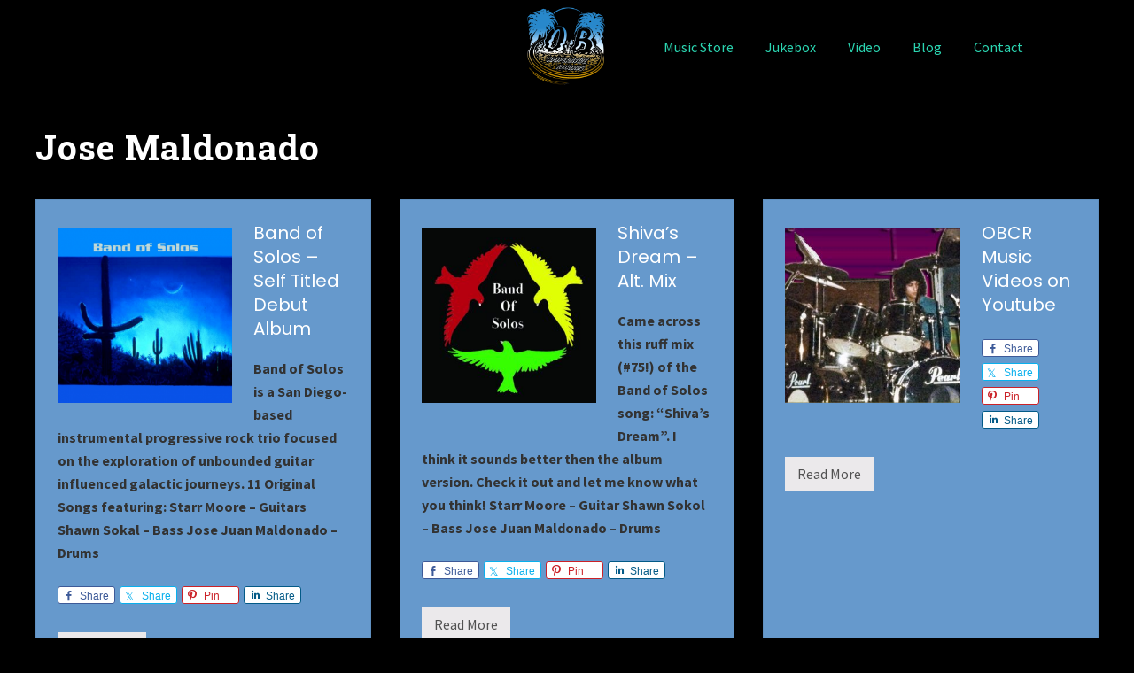

--- FILE ---
content_type: text/html; charset=UTF-8
request_url: https://obcooperativerecords.com/author/fundrums/
body_size: 15178
content:
<!DOCTYPE html>
<html lang="en-US">
<head ><style>img.lazy{min-height:1px}</style><link href="https://obcooperativerecords.com/wp-content/plugins/w3-total-cache/pub/js/lazyload.min.js" as="script">
<meta charset="UTF-8" />
<meta name="viewport" content="width=device-width, initial-scale=1" />
<meta name='robots' content='index, follow, max-image-preview:large, max-snippet:-1, max-video-preview:-1' />

	<!-- This site is optimized with the Yoast SEO plugin v26.8 - https://yoast.com/product/yoast-seo-wordpress/ -->
	<title>Jose Maldonado, Author at OB Cooperative Records</title>
	<link rel="canonical" href="https://obcooperativerecords.com/author/fundrums/" />
	<meta name="twitter:card" content="summary_large_image" />
	<meta name="twitter:title" content="Jose Maldonado, Author at OB Cooperative Records" />
	<meta name="twitter:image" content="https://secure.gravatar.com/avatar/484f3beb1a5c44583bc8ebdd1af94f5b?s=500&d=mm&r=g" />
	<meta name="twitter:site" content="@obcooperative" />
	<script type="application/ld+json" class="yoast-schema-graph">{"@context":"https://schema.org","@graph":[{"@type":"ProfilePage","@id":"https://obcooperativerecords.com/author/fundrums/","url":"https://obcooperativerecords.com/author/fundrums/","name":"Jose Maldonado, Author at OB Cooperative Records","isPartOf":{"@id":"https://obcooperativerecords.com/#website"},"primaryImageOfPage":{"@id":"https://obcooperativerecords.com/author/fundrums/#primaryimage"},"image":{"@id":"https://obcooperativerecords.com/author/fundrums/#primaryimage"},"thumbnailUrl":"https://obcooperativerecords.com/wp-content/uploads/2019/05/bandofsolos_cd.png","breadcrumb":{"@id":"https://obcooperativerecords.com/author/fundrums/#breadcrumb"},"inLanguage":"en-US","potentialAction":[{"@type":"ReadAction","target":["https://obcooperativerecords.com/author/fundrums/"]}]},{"@type":"ImageObject","inLanguage":"en-US","@id":"https://obcooperativerecords.com/author/fundrums/#primaryimage","url":"https://obcooperativerecords.com/wp-content/uploads/2019/05/bandofsolos_cd.png","contentUrl":"https://obcooperativerecords.com/wp-content/uploads/2019/05/bandofsolos_cd.png","width":640,"height":640,"caption":"Self Titled Debut Album"},{"@type":"BreadcrumbList","@id":"https://obcooperativerecords.com/author/fundrums/#breadcrumb","itemListElement":[{"@type":"ListItem","position":1,"name":"Home","item":"https://obcooperativerecords.com/"},{"@type":"ListItem","position":2,"name":"Archives for Jose Maldonado"}]},{"@type":"WebSite","@id":"https://obcooperativerecords.com/#website","url":"https://obcooperativerecords.com/","name":"OB Cooperative Records","description":"Original Music from Ocean Beach, San Diego California 92107","publisher":{"@id":"https://obcooperativerecords.com/#organization"},"potentialAction":[{"@type":"SearchAction","target":{"@type":"EntryPoint","urlTemplate":"https://obcooperativerecords.com/?s={search_term_string}"},"query-input":{"@type":"PropertyValueSpecification","valueRequired":true,"valueName":"search_term_string"}}],"inLanguage":"en-US"},{"@type":"Organization","@id":"https://obcooperativerecords.com/#organization","name":"OB Cooperative Records","url":"https://obcooperativerecords.com/","logo":{"@type":"ImageObject","inLanguage":"en-US","@id":"https://obcooperativerecords.com/#/schema/logo/image/","url":"https://obcooperativerecords.com/wp-content/uploads/2019/05/OBCooperativeRecords.jpg","contentUrl":"https://obcooperativerecords.com/wp-content/uploads/2019/05/OBCooperativeRecords.jpg","width":125,"height":125,"caption":"OB Cooperative Records"},"image":{"@id":"https://obcooperativerecords.com/#/schema/logo/image/"},"sameAs":["https://www.facebook.com/OB-Cooperative-Records-845409835836703/","https://x.com/obcooperative","https://www.instagram.com/obcooperativerecords/","https://youtube.com/playlist?list=PL38CC01E17E0E5B23"]},{"@type":"Person","@id":"https://obcooperativerecords.com/#/schema/person/114d38cd450d4844b813737fa34ffbd3","name":"Jose Maldonado","image":{"@type":"ImageObject","inLanguage":"en-US","@id":"https://obcooperativerecords.com/#/schema/person/image/","url":"https://secure.gravatar.com/avatar/df84a8c962039141cfe96256b45a202105477a92bc03d764545b5962c3cf8a06?s=96&r=g","contentUrl":"https://secure.gravatar.com/avatar/df84a8c962039141cfe96256b45a202105477a92bc03d764545b5962c3cf8a06?s=96&r=g","caption":"Jose Maldonado"},"sameAs":["https://zenwebmedia.com"],"mainEntityOfPage":{"@id":"https://obcooperativerecords.com/author/fundrums/"}}]}</script>
	<!-- / Yoast SEO plugin. -->


<link rel='dns-prefetch' href='//fonts.googleapis.com' />
<link rel="alternate" type="application/rss+xml" title="OB Cooperative Records &raquo; Feed" href="https://obcooperativerecords.com/feed/" />
<link rel="alternate" type="application/rss+xml" title="OB Cooperative Records &raquo; Comments Feed" href="https://obcooperativerecords.com/comments/feed/" />
<link rel="alternate" type="application/rss+xml" title="OB Cooperative Records &raquo; Posts by Jose Maldonado Feed" href="https://obcooperativerecords.com/author/fundrums/feed/" />
<style id='wp-img-auto-sizes-contain-inline-css' type='text/css'>
img:is([sizes=auto i],[sizes^="auto," i]){contain-intrinsic-size:3000px 1500px}
/*# sourceURL=wp-img-auto-sizes-contain-inline-css */
</style>
<link rel='stylesheet' id='genesis-simple-share-plugin-css-css' href='https://obcooperativerecords.com/wp-content/plugins/genesis-simple-share/assets/css/share.min.css?ver=0.1.0' type='text/css' media='all' />
<link rel='stylesheet' id='genesis-simple-share-genericons-css-css' href='https://obcooperativerecords.com/wp-content/plugins/genesis-simple-share/assets/css/genericons.min.css?ver=0.1.0' type='text/css' media='all' />
<style id='wp-emoji-styles-inline-css' type='text/css'>

	img.wp-smiley, img.emoji {
		display: inline !important;
		border: none !important;
		box-shadow: none !important;
		height: 1em !important;
		width: 1em !important;
		margin: 0 0.07em !important;
		vertical-align: -0.1em !important;
		background: none !important;
		padding: 0 !important;
	}
/*# sourceURL=wp-emoji-styles-inline-css */
</style>
<style id='wp-block-library-inline-css' type='text/css'>
:root{--wp-block-synced-color:#7a00df;--wp-block-synced-color--rgb:122,0,223;--wp-bound-block-color:var(--wp-block-synced-color);--wp-editor-canvas-background:#ddd;--wp-admin-theme-color:#007cba;--wp-admin-theme-color--rgb:0,124,186;--wp-admin-theme-color-darker-10:#006ba1;--wp-admin-theme-color-darker-10--rgb:0,107,160.5;--wp-admin-theme-color-darker-20:#005a87;--wp-admin-theme-color-darker-20--rgb:0,90,135;--wp-admin-border-width-focus:2px}@media (min-resolution:192dpi){:root{--wp-admin-border-width-focus:1.5px}}.wp-element-button{cursor:pointer}:root .has-very-light-gray-background-color{background-color:#eee}:root .has-very-dark-gray-background-color{background-color:#313131}:root .has-very-light-gray-color{color:#eee}:root .has-very-dark-gray-color{color:#313131}:root .has-vivid-green-cyan-to-vivid-cyan-blue-gradient-background{background:linear-gradient(135deg,#00d084,#0693e3)}:root .has-purple-crush-gradient-background{background:linear-gradient(135deg,#34e2e4,#4721fb 50%,#ab1dfe)}:root .has-hazy-dawn-gradient-background{background:linear-gradient(135deg,#faaca8,#dad0ec)}:root .has-subdued-olive-gradient-background{background:linear-gradient(135deg,#fafae1,#67a671)}:root .has-atomic-cream-gradient-background{background:linear-gradient(135deg,#fdd79a,#004a59)}:root .has-nightshade-gradient-background{background:linear-gradient(135deg,#330968,#31cdcf)}:root .has-midnight-gradient-background{background:linear-gradient(135deg,#020381,#2874fc)}:root{--wp--preset--font-size--normal:16px;--wp--preset--font-size--huge:42px}.has-regular-font-size{font-size:1em}.has-larger-font-size{font-size:2.625em}.has-normal-font-size{font-size:var(--wp--preset--font-size--normal)}.has-huge-font-size{font-size:var(--wp--preset--font-size--huge)}.has-text-align-center{text-align:center}.has-text-align-left{text-align:left}.has-text-align-right{text-align:right}.has-fit-text{white-space:nowrap!important}#end-resizable-editor-section{display:none}.aligncenter{clear:both}.items-justified-left{justify-content:flex-start}.items-justified-center{justify-content:center}.items-justified-right{justify-content:flex-end}.items-justified-space-between{justify-content:space-between}.screen-reader-text{border:0;clip-path:inset(50%);height:1px;margin:-1px;overflow:hidden;padding:0;position:absolute;width:1px;word-wrap:normal!important}.screen-reader-text:focus{background-color:#ddd;clip-path:none;color:#444;display:block;font-size:1em;height:auto;left:5px;line-height:normal;padding:15px 23px 14px;text-decoration:none;top:5px;width:auto;z-index:100000}html :where(.has-border-color){border-style:solid}html :where([style*=border-top-color]){border-top-style:solid}html :where([style*=border-right-color]){border-right-style:solid}html :where([style*=border-bottom-color]){border-bottom-style:solid}html :where([style*=border-left-color]){border-left-style:solid}html :where([style*=border-width]){border-style:solid}html :where([style*=border-top-width]){border-top-style:solid}html :where([style*=border-right-width]){border-right-style:solid}html :where([style*=border-bottom-width]){border-bottom-style:solid}html :where([style*=border-left-width]){border-left-style:solid}html :where(img[class*=wp-image-]){height:auto;max-width:100%}:where(figure){margin:0 0 1em}html :where(.is-position-sticky){--wp-admin--admin-bar--position-offset:var(--wp-admin--admin-bar--height,0px)}@media screen and (max-width:600px){html :where(.is-position-sticky){--wp-admin--admin-bar--position-offset:0px}}

/*# sourceURL=wp-block-library-inline-css */
</style><style id='wp-block-paragraph-inline-css' type='text/css'>
.is-small-text{font-size:.875em}.is-regular-text{font-size:1em}.is-large-text{font-size:2.25em}.is-larger-text{font-size:3em}.has-drop-cap:not(:focus):first-letter{float:left;font-size:8.4em;font-style:normal;font-weight:100;line-height:.68;margin:.05em .1em 0 0;text-transform:uppercase}body.rtl .has-drop-cap:not(:focus):first-letter{float:none;margin-left:.1em}p.has-drop-cap.has-background{overflow:hidden}:root :where(p.has-background){padding:1.25em 2.375em}:where(p.has-text-color:not(.has-link-color)) a{color:inherit}p.has-text-align-left[style*="writing-mode:vertical-lr"],p.has-text-align-right[style*="writing-mode:vertical-rl"]{rotate:180deg}
/*# sourceURL=https://obcooperativerecords.com/wp-includes/blocks/paragraph/style.min.css */
</style>
<link rel='stylesheet' id='wc-blocks-style-css' href='https://obcooperativerecords.com/wp-content/plugins/woocommerce/assets/client/blocks/wc-blocks.css?ver=wc-10.4.3' type='text/css' media='all' />
<style id='global-styles-inline-css' type='text/css'>
:root{--wp--preset--aspect-ratio--square: 1;--wp--preset--aspect-ratio--4-3: 4/3;--wp--preset--aspect-ratio--3-4: 3/4;--wp--preset--aspect-ratio--3-2: 3/2;--wp--preset--aspect-ratio--2-3: 2/3;--wp--preset--aspect-ratio--16-9: 16/9;--wp--preset--aspect-ratio--9-16: 9/16;--wp--preset--color--black: #000000;--wp--preset--color--cyan-bluish-gray: #abb8c3;--wp--preset--color--white: #ffffff;--wp--preset--color--pale-pink: #f78da7;--wp--preset--color--vivid-red: #cf2e2e;--wp--preset--color--luminous-vivid-orange: #ff6900;--wp--preset--color--luminous-vivid-amber: #fcb900;--wp--preset--color--light-green-cyan: #7bdcb5;--wp--preset--color--vivid-green-cyan: #00d084;--wp--preset--color--pale-cyan-blue: #8ed1fc;--wp--preset--color--vivid-cyan-blue: #0693e3;--wp--preset--color--vivid-purple: #9b51e0;--wp--preset--gradient--vivid-cyan-blue-to-vivid-purple: linear-gradient(135deg,rgb(6,147,227) 0%,rgb(155,81,224) 100%);--wp--preset--gradient--light-green-cyan-to-vivid-green-cyan: linear-gradient(135deg,rgb(122,220,180) 0%,rgb(0,208,130) 100%);--wp--preset--gradient--luminous-vivid-amber-to-luminous-vivid-orange: linear-gradient(135deg,rgb(252,185,0) 0%,rgb(255,105,0) 100%);--wp--preset--gradient--luminous-vivid-orange-to-vivid-red: linear-gradient(135deg,rgb(255,105,0) 0%,rgb(207,46,46) 100%);--wp--preset--gradient--very-light-gray-to-cyan-bluish-gray: linear-gradient(135deg,rgb(238,238,238) 0%,rgb(169,184,195) 100%);--wp--preset--gradient--cool-to-warm-spectrum: linear-gradient(135deg,rgb(74,234,220) 0%,rgb(151,120,209) 20%,rgb(207,42,186) 40%,rgb(238,44,130) 60%,rgb(251,105,98) 80%,rgb(254,248,76) 100%);--wp--preset--gradient--blush-light-purple: linear-gradient(135deg,rgb(255,206,236) 0%,rgb(152,150,240) 100%);--wp--preset--gradient--blush-bordeaux: linear-gradient(135deg,rgb(254,205,165) 0%,rgb(254,45,45) 50%,rgb(107,0,62) 100%);--wp--preset--gradient--luminous-dusk: linear-gradient(135deg,rgb(255,203,112) 0%,rgb(199,81,192) 50%,rgb(65,88,208) 100%);--wp--preset--gradient--pale-ocean: linear-gradient(135deg,rgb(255,245,203) 0%,rgb(182,227,212) 50%,rgb(51,167,181) 100%);--wp--preset--gradient--electric-grass: linear-gradient(135deg,rgb(202,248,128) 0%,rgb(113,206,126) 100%);--wp--preset--gradient--midnight: linear-gradient(135deg,rgb(2,3,129) 0%,rgb(40,116,252) 100%);--wp--preset--font-size--small: 13px;--wp--preset--font-size--medium: 20px;--wp--preset--font-size--large: 36px;--wp--preset--font-size--x-large: 42px;--wp--preset--spacing--20: 0.44rem;--wp--preset--spacing--30: 0.67rem;--wp--preset--spacing--40: 1rem;--wp--preset--spacing--50: 1.5rem;--wp--preset--spacing--60: 2.25rem;--wp--preset--spacing--70: 3.38rem;--wp--preset--spacing--80: 5.06rem;--wp--preset--shadow--natural: 6px 6px 9px rgba(0, 0, 0, 0.2);--wp--preset--shadow--deep: 12px 12px 50px rgba(0, 0, 0, 0.4);--wp--preset--shadow--sharp: 6px 6px 0px rgba(0, 0, 0, 0.2);--wp--preset--shadow--outlined: 6px 6px 0px -3px rgb(255, 255, 255), 6px 6px rgb(0, 0, 0);--wp--preset--shadow--crisp: 6px 6px 0px rgb(0, 0, 0);}:where(.is-layout-flex){gap: 0.5em;}:where(.is-layout-grid){gap: 0.5em;}body .is-layout-flex{display: flex;}.is-layout-flex{flex-wrap: wrap;align-items: center;}.is-layout-flex > :is(*, div){margin: 0;}body .is-layout-grid{display: grid;}.is-layout-grid > :is(*, div){margin: 0;}:where(.wp-block-columns.is-layout-flex){gap: 2em;}:where(.wp-block-columns.is-layout-grid){gap: 2em;}:where(.wp-block-post-template.is-layout-flex){gap: 1.25em;}:where(.wp-block-post-template.is-layout-grid){gap: 1.25em;}.has-black-color{color: var(--wp--preset--color--black) !important;}.has-cyan-bluish-gray-color{color: var(--wp--preset--color--cyan-bluish-gray) !important;}.has-white-color{color: var(--wp--preset--color--white) !important;}.has-pale-pink-color{color: var(--wp--preset--color--pale-pink) !important;}.has-vivid-red-color{color: var(--wp--preset--color--vivid-red) !important;}.has-luminous-vivid-orange-color{color: var(--wp--preset--color--luminous-vivid-orange) !important;}.has-luminous-vivid-amber-color{color: var(--wp--preset--color--luminous-vivid-amber) !important;}.has-light-green-cyan-color{color: var(--wp--preset--color--light-green-cyan) !important;}.has-vivid-green-cyan-color{color: var(--wp--preset--color--vivid-green-cyan) !important;}.has-pale-cyan-blue-color{color: var(--wp--preset--color--pale-cyan-blue) !important;}.has-vivid-cyan-blue-color{color: var(--wp--preset--color--vivid-cyan-blue) !important;}.has-vivid-purple-color{color: var(--wp--preset--color--vivid-purple) !important;}.has-black-background-color{background-color: var(--wp--preset--color--black) !important;}.has-cyan-bluish-gray-background-color{background-color: var(--wp--preset--color--cyan-bluish-gray) !important;}.has-white-background-color{background-color: var(--wp--preset--color--white) !important;}.has-pale-pink-background-color{background-color: var(--wp--preset--color--pale-pink) !important;}.has-vivid-red-background-color{background-color: var(--wp--preset--color--vivid-red) !important;}.has-luminous-vivid-orange-background-color{background-color: var(--wp--preset--color--luminous-vivid-orange) !important;}.has-luminous-vivid-amber-background-color{background-color: var(--wp--preset--color--luminous-vivid-amber) !important;}.has-light-green-cyan-background-color{background-color: var(--wp--preset--color--light-green-cyan) !important;}.has-vivid-green-cyan-background-color{background-color: var(--wp--preset--color--vivid-green-cyan) !important;}.has-pale-cyan-blue-background-color{background-color: var(--wp--preset--color--pale-cyan-blue) !important;}.has-vivid-cyan-blue-background-color{background-color: var(--wp--preset--color--vivid-cyan-blue) !important;}.has-vivid-purple-background-color{background-color: var(--wp--preset--color--vivid-purple) !important;}.has-black-border-color{border-color: var(--wp--preset--color--black) !important;}.has-cyan-bluish-gray-border-color{border-color: var(--wp--preset--color--cyan-bluish-gray) !important;}.has-white-border-color{border-color: var(--wp--preset--color--white) !important;}.has-pale-pink-border-color{border-color: var(--wp--preset--color--pale-pink) !important;}.has-vivid-red-border-color{border-color: var(--wp--preset--color--vivid-red) !important;}.has-luminous-vivid-orange-border-color{border-color: var(--wp--preset--color--luminous-vivid-orange) !important;}.has-luminous-vivid-amber-border-color{border-color: var(--wp--preset--color--luminous-vivid-amber) !important;}.has-light-green-cyan-border-color{border-color: var(--wp--preset--color--light-green-cyan) !important;}.has-vivid-green-cyan-border-color{border-color: var(--wp--preset--color--vivid-green-cyan) !important;}.has-pale-cyan-blue-border-color{border-color: var(--wp--preset--color--pale-cyan-blue) !important;}.has-vivid-cyan-blue-border-color{border-color: var(--wp--preset--color--vivid-cyan-blue) !important;}.has-vivid-purple-border-color{border-color: var(--wp--preset--color--vivid-purple) !important;}.has-vivid-cyan-blue-to-vivid-purple-gradient-background{background: var(--wp--preset--gradient--vivid-cyan-blue-to-vivid-purple) !important;}.has-light-green-cyan-to-vivid-green-cyan-gradient-background{background: var(--wp--preset--gradient--light-green-cyan-to-vivid-green-cyan) !important;}.has-luminous-vivid-amber-to-luminous-vivid-orange-gradient-background{background: var(--wp--preset--gradient--luminous-vivid-amber-to-luminous-vivid-orange) !important;}.has-luminous-vivid-orange-to-vivid-red-gradient-background{background: var(--wp--preset--gradient--luminous-vivid-orange-to-vivid-red) !important;}.has-very-light-gray-to-cyan-bluish-gray-gradient-background{background: var(--wp--preset--gradient--very-light-gray-to-cyan-bluish-gray) !important;}.has-cool-to-warm-spectrum-gradient-background{background: var(--wp--preset--gradient--cool-to-warm-spectrum) !important;}.has-blush-light-purple-gradient-background{background: var(--wp--preset--gradient--blush-light-purple) !important;}.has-blush-bordeaux-gradient-background{background: var(--wp--preset--gradient--blush-bordeaux) !important;}.has-luminous-dusk-gradient-background{background: var(--wp--preset--gradient--luminous-dusk) !important;}.has-pale-ocean-gradient-background{background: var(--wp--preset--gradient--pale-ocean) !important;}.has-electric-grass-gradient-background{background: var(--wp--preset--gradient--electric-grass) !important;}.has-midnight-gradient-background{background: var(--wp--preset--gradient--midnight) !important;}.has-small-font-size{font-size: var(--wp--preset--font-size--small) !important;}.has-medium-font-size{font-size: var(--wp--preset--font-size--medium) !important;}.has-large-font-size{font-size: var(--wp--preset--font-size--large) !important;}.has-x-large-font-size{font-size: var(--wp--preset--font-size--x-large) !important;}
/*# sourceURL=global-styles-inline-css */
</style>

<style id='classic-theme-styles-inline-css' type='text/css'>
/*! This file is auto-generated */
.wp-block-button__link{color:#fff;background-color:#32373c;border-radius:9999px;box-shadow:none;text-decoration:none;padding:calc(.667em + 2px) calc(1.333em + 2px);font-size:1.125em}.wp-block-file__button{background:#32373c;color:#fff;text-decoration:none}
/*# sourceURL=/wp-includes/css/classic-themes.min.css */
</style>
<link rel='stylesheet' id='woocommerce-smallscreen-css' href='https://obcooperativerecords.com/wp-content/plugins/woocommerce/assets/css/woocommerce-smallscreen.css?ver=10.4.3' type='text/css' media='only screen and (max-width: 768px)' />
<link rel='stylesheet' id='woocommerce-general-css' href='https://obcooperativerecords.com/wp-content/plugins/woocommerce/assets/css/woocommerce.css?ver=10.4.3' type='text/css' media='all' />
<link rel='stylesheet' id='mai-woocommerce-css' href='https://obcooperativerecords.com/wp-content/plugins/mai-theme-engine/assets/css/mai-woocommerce.min.css?ver=1.13.1' type='text/css' media='all' />
<style id='woocommerce-inline-inline-css' type='text/css'>
.woocommerce form .form-row .required { visibility: visible; }
/*# sourceURL=woocommerce-inline-inline-css */
</style>
<link rel='stylesheet' id='audioigniter-css' href='https://obcooperativerecords.com/wp-content/plugins/audioigniter/player/build/style.css?ver=2.0.2' type='text/css' media='all' />
<link rel='stylesheet' id='maitheme-google-fonts-css' href='//fonts.googleapis.com/css?family=Roboto+Slab%3A700%7CPoppins%3A400%2C600%2C700%7CSource+Sans+Pro%3A300%2C300i%2C400%2C700&#038;ver=1.0.0' type='text/css' media='all' />
<link rel='stylesheet' id='mai-theme-engine-css' href='https://obcooperativerecords.com/wp-content/plugins/mai-theme-engine/assets/css/mai-theme.min.css?ver=1.13.1' type='text/css' media='all' />
<link rel='stylesheet' id='flexington-css' href='https://obcooperativerecords.com/wp-content/plugins/mai-theme-engine/assets/css/flexington.min.css?ver=2.5.0' type='text/css' media='all' />
<link rel='stylesheet' id='jquery-ui-style-css' href='https://obcooperativerecords.com/wp-content/plugins/woocommerce/assets/css/jquery-ui/jquery-ui.min.css?ver=10.4.3' type='text/css' media='all' />
<link rel='stylesheet' id='wcfm_fa_icon_css-css' href='https://obcooperativerecords.com/wp-content/plugins/wc-frontend-manager/assets/fonts/font-awesome/css/wcfmicon.min.css?ver=6.7.24' type='text/css' media='all' />
<link rel='stylesheet' id='wcfm_core_css-css' href='https://obcooperativerecords.com/wp-content/plugins/wc-frontend-manager/assets/css/min/wcfm-style-core.css?ver=6.7.24' type='text/css' media='all' />
<link rel='stylesheet' id='mai-law-pro-css' href='https://obcooperativerecords.com/wp-content/themes/mai-law-pro/style.css?ver=1.0.0.5220190143' type='text/css' media='all' />
<script type="text/javascript" src="https://obcooperativerecords.com/wp-includes/js/jquery/jquery.min.js?ver=3.7.1" id="jquery-core-js"></script>
<script type="text/javascript" src="https://obcooperativerecords.com/wp-includes/js/jquery/jquery-migrate.min.js?ver=3.4.1" id="jquery-migrate-js"></script>
<script type="text/javascript" src="https://obcooperativerecords.com/wp-content/plugins/genesis-simple-share/assets/js/sharrre/jquery.sharrre.min.js?ver=0.1.0" id="genesis-simple-share-plugin-js-js"></script>
<script type="text/javascript" src="https://obcooperativerecords.com/wp-content/plugins/genesis-simple-share/assets/js/waypoints.min.js?ver=0.1.0" id="genesis-simple-share-waypoint-js-js"></script>
<script type="text/javascript" src="https://obcooperativerecords.com/wp-content/plugins/woocommerce/assets/js/jquery-blockui/jquery.blockUI.min.js?ver=2.7.0-wc.10.4.3" id="wc-jquery-blockui-js" defer="defer" data-wp-strategy="defer"></script>
<script type="text/javascript" id="wc-add-to-cart-js-extra">
/* <![CDATA[ */
var wc_add_to_cart_params = {"ajax_url":"/wp-admin/admin-ajax.php","wc_ajax_url":"/?wc-ajax=%%endpoint%%","i18n_view_cart":"View cart","cart_url":"https://obcooperativerecords.com/cart/","is_cart":"","cart_redirect_after_add":"no"};
//# sourceURL=wc-add-to-cart-js-extra
/* ]]> */
</script>
<script type="text/javascript" src="https://obcooperativerecords.com/wp-content/plugins/woocommerce/assets/js/frontend/add-to-cart.min.js?ver=10.4.3" id="wc-add-to-cart-js" defer="defer" data-wp-strategy="defer"></script>
<script type="text/javascript" src="https://obcooperativerecords.com/wp-content/plugins/woocommerce/assets/js/js-cookie/js.cookie.min.js?ver=2.1.4-wc.10.4.3" id="wc-js-cookie-js" defer="defer" data-wp-strategy="defer"></script>
<script type="text/javascript" id="woocommerce-js-extra">
/* <![CDATA[ */
var woocommerce_params = {"ajax_url":"/wp-admin/admin-ajax.php","wc_ajax_url":"/?wc-ajax=%%endpoint%%","i18n_password_show":"Show password","i18n_password_hide":"Hide password"};
//# sourceURL=woocommerce-js-extra
/* ]]> */
</script>
<script type="text/javascript" src="https://obcooperativerecords.com/wp-content/plugins/woocommerce/assets/js/frontend/woocommerce.min.js?ver=10.4.3" id="woocommerce-js" defer="defer" data-wp-strategy="defer"></script>
<link rel="https://api.w.org/" href="https://obcooperativerecords.com/wp-json/" /><link rel="alternate" title="JSON" type="application/json" href="https://obcooperativerecords.com/wp-json/wp/v2/users/2" /><link rel="EditURI" type="application/rsd+xml" title="RSD" href="https://obcooperativerecords.com/xmlrpc.php?rsd" />
<meta name="generator" content="WordPress 6.9" />
<meta name="generator" content="WooCommerce 10.4.3" />
<meta name='impact-site-verification' value='cf3f3deb-27d3-4867-8af6-d373cd918ab9' /><style>
	:root {
		--header-spacer: 0;
		--text-title: 100%;
		--logo-width: 150px;
		--logo-shrink-width: 100px;
		--logo-margin-top: 4px;
		--logo-margin-bottom: 4px;
	}
	.site-title.has-text-title a {
		font-size: var(--text-title);
	}
	@media only screen and (min-width: 769px) {
		.site-title a {
			margin-top: var(--logo-margin-top);
			margin-bottom: var(--logo-margin-bottom);
		}
		.custom-logo-link {
			max-width: var(--logo-width);
		}
	}
	@media only screen and (max-width: 768px) {
		.site-title a {
			margin-top: 4px;
			margin-bottom: 4px;
		}
		.custom-logo-link {
			max-width: var(--logo-shrink-width);
		}
	}
	</style><style>
	@media only screen and (max-width: 768px) {
		.header-before,
		.header-left,
		.header-right,
		.nav-primary,
		.nav-secondary {
			display: none;
		}
		.mai-toggle {
			display: block;
		}
	}
	</style>	<noscript><style>.woocommerce-product-gallery{ opacity: 1 !important; }</style></noscript>
	<link rel="icon" href="https://obcooperativerecords.com/wp-content/uploads/2019/05/OBCooperativeRecords-80x80.jpg" sizes="32x32" />
<link rel="icon" href="https://obcooperativerecords.com/wp-content/uploads/2019/05/OBCooperativeRecords.jpg" sizes="192x192" />
<link rel="apple-touch-icon" href="https://obcooperativerecords.com/wp-content/uploads/2019/05/OBCooperativeRecords.jpg" />
<meta name="msapplication-TileImage" content="https://obcooperativerecords.com/wp-content/uploads/2019/05/OBCooperativeRecords.jpg" />
		<style type="text/css" id="wp-custom-css">
			/* Blog Featured Image Width was 100% */
.wp-caption,
embed,
iframe,
img,
object,
video {
  max-width:60%;
}



.apwp-jplayer-design-overide  .jp-jplayer {
  height: 0px !important;
  position: relative;
  padding-top: 50%;
  overflow: hidden;
}

/* Cue Music Player */
.apwp-jplayer-design-overide .jp-jplayer, .apwp-jplayer-design-overide .jp-video, .apwp-jplayer-design-overide .jp-video > div {
height: 100%;
}

.site-header, .row, .middle-xs, .between-xs, around-md, .header, body {
 	background-color:black;
	font-family: 'Source Sans Pro', sans-serif;
	font-weight: 600;
}

.entry-title a,
.sidebar .widget-title a,
.sidebar .widgettitle a,
.site-title a,
body,
h1,
h2,
h3,
h4,
h5,
h6 {
 color:#fff;
}

nav-secondary > wrap, .section > .wrap, .site-footer, banner, section banner-area width-full, element, selection {    background-color: #6699cc; 
	max-width: 100%;
}

.height-md {
 padding-top:calc(1rem + 1.815vw);
 padding-bottom:calc(1rem + 0.815vw);
}


/* mai-theme.min.css | https://obcr.zenwebmedia.com/wp-content/plugins/mai-theme-engine/assets/css/mai-theme.min.css?ver=1.10.4 */

.home .nav-header .current-menu-item > a, .nav-header .nav-search, .nav-header a {
  /* color: #323232; */
  color: #2bd5b1;
}

/* Body Content */
.adjacent-entry-pagination a.boxed,
.after-entry .widget.boxed,
.author-box.boxed,
.comment-respond-wrap.boxed,
.comment-respond.boxed,
.content-sidebar-wrap.boxed,
.content.boxed,
.entry-comments.boxed,
.entry-pings.boxed,
.entry.boxed,
.sidebar .widget.boxed,
.sidebar.boxed {
 background-color:#6699cc;
 padding:24px;
 border:1px solid rgba(0,0,0,.06)
}


		</style>
		</head>
<body class="archive author author-fundrums author-2 wp-custom-logo wp-theme-genesis wp-child-theme-mai-law-pro theme-genesis woocommerce-no-js header-full-width full-width-content genesis-breadcrumbs-hidden genesis-footer-widgets-hidden has-standard-menu no-js text-md no-sidebars wcfm-theme-mai-law-pro">	<script>
		//<![CDATA[
		( function() {
			var c = document.body.classList;
			c.remove( 'no-js' );
			c.add( 'js' );
		})();
		//]]>
	</script>
	<div class="site-container"><ul class="genesis-skip-link"><li><a href="#mai-toggle" class="screen-reader-shortcut"> Menu</a></li><li><a href="#genesis-nav-header-right" class="screen-reader-shortcut"> Skip to right header navigation</a></li><li><a href="#genesis-content" class="screen-reader-shortcut"> Skip to main content</a></li></ul><span id="header-trigger-wrap"><span id="header-trigger"></span></span><header class="site-header has-header-left has-header-right"><div class="wrap"><div class="site-header-row row middle-xs between-xs"><div class="title-area col col-xs-auto col-md-12 col-lg-auto text-xs-center start-xs"><p class="site-title"><a href="https://obcooperativerecords.com/" class="custom-logo-link" rel="home"><img width="1200" height="1200" src="data:image/svg+xml,%3Csvg%20xmlns='http://www.w3.org/2000/svg'%20viewBox='0%200%201200%201200'%3E%3C/svg%3E" data-src="https://obcooperativerecords.com/wp-content/uploads/2020/12/OBCR_LOGO_2020_V1.png" class="custom-logo lazy" alt="OB Cooperative Records" decoding="async" fetchpriority="high" data-srcset="https://obcooperativerecords.com/wp-content/uploads/2020/12/OBCR_LOGO_2020_V1.png 1200w, https://obcooperativerecords.com/wp-content/uploads/2020/12/OBCR_LOGO_2020_V1-300x300.png 300w, https://obcooperativerecords.com/wp-content/uploads/2020/12/OBCR_LOGO_2020_V1-1024x1024.png 1024w, https://obcooperativerecords.com/wp-content/uploads/2020/12/OBCR_LOGO_2020_V1-150x150.png 150w, https://obcooperativerecords.com/wp-content/uploads/2020/12/OBCR_LOGO_2020_V1-768x768.png 768w, https://obcooperativerecords.com/wp-content/uploads/2020/12/OBCR_LOGO_2020_V1-80x80.png 80w, https://obcooperativerecords.com/wp-content/uploads/2020/12/OBCR_LOGO_2020_V1-600x600.png 600w, https://obcooperativerecords.com/wp-content/uploads/2020/12/OBCR_LOGO_2020_V1-100x100.png 100w" data-sizes="(max-width: 1200px) 100vw, 1200px" /></a></p><p class="site-description screen-reader-text">Original Music from Ocean Beach, San Diego California 92107</p></div><div class="header-left col col-xs col-md-6 col-lg first-lg text-xs-right"><aside class="widget-area"><h2 class="genesis-sidebar-title screen-reader-text">Header Left</h2></aside></div><div class="header-right col col-xs col-md-6 col-lg text-xs-left"><nav class="nav-header_right" id="genesis-nav-header-right"><ul id="menu-top-right" class="nav-header menu genesis-nav-menu js-superfish"><li id="menu-item-104" class="menu-item menu-item-type-post_type menu-item-object-page menu-item-104"><a href="https://obcooperativerecords.com/shop/"><span >Music Store</span></a></li>
<li id="menu-item-207" class="menu-item menu-item-type-post_type menu-item-object-page menu-item-207"><a href="https://obcooperativerecords.com/audio-playlist/"><span >Jukebox</span></a></li>
<li id="menu-item-179" class="menu-item menu-item-type-post_type menu-item-object-page menu-item-179"><a href="https://obcooperativerecords.com/youtube-playlist/"><span >Video</span></a></li>
<li id="menu-item-105" class="menu-item menu-item-type-taxonomy menu-item-object-category menu-item-105"><a href="https://obcooperativerecords.com/category/blog/"><span >Blog</span></a></li>
<li id="menu-item-108" class="menu-item menu-item-type-post_type menu-item-object-page menu-item-108"><a href="https://obcooperativerecords.com/contact/"><span >Contact</span></a></li>
</ul></nav></div></div><div id="mai-menu" class="mai-menu"><div class="mai-menu-outer"><div class="mai-menu-inner"><form class="search-form" method="get" action="https://obcooperativerecords.com/" role="search"><label class="search-form-label screen-reader-text" for="searchform-2">Search this website</label><input class="search-form-input" type="search" name="s" id="searchform-2" placeholder="Search this website"><input class="search-form-submit" type="submit" value="Search"><meta content="https://obcooperativerecords.com/?s={s}"></form><aside class="widget-area"><h2 class="genesis-sidebar-title screen-reader-text">Header Left</h2></aside><div class="menu-top-right-container"><ul id="menu-top-right-1" class="nav-header menu"><li class="menu-item menu-item-type-post_type menu-item-object-page menu-item-104"><a href="https://obcooperativerecords.com/shop/">Music Store</a></li>
<li class="menu-item menu-item-type-post_type menu-item-object-page menu-item-207"><a href="https://obcooperativerecords.com/audio-playlist/">Jukebox</a></li>
<li class="menu-item menu-item-type-post_type menu-item-object-page menu-item-179"><a href="https://obcooperativerecords.com/youtube-playlist/">Video</a></li>
<li class="menu-item menu-item-type-taxonomy menu-item-object-category menu-item-105"><a href="https://obcooperativerecords.com/category/blog/">Blog</a></li>
<li class="menu-item menu-item-type-post_type menu-item-object-page menu-item-108"><a href="https://obcooperativerecords.com/contact/">Contact</a></li>
</ul></div></div></div></div></div></header><div class="site-inner"><div class="content-sidebar-wrap has-boxed-children"><main class="content content-no-sidebars" id="genesis-content"><div class="archive-description author-archive-description author-description"><h1 class="archive-title">Jose Maldonado</h1></div><div class="row gutter-md"><article class="post-286 post type-post status-publish format-standard has-post-thumbnail category-albums category-bands category-blog category-progressive-instrumentals entry boxed flex-entry col col-xs-12 col-sm-6 col-md-4 has-image-before_title" aria-label="Band of Solos &#8211; Self Titled Debut Album"><header class="entry-header"><a class="entry-image-link entry-image-before-title" href="https://obcooperativerecords.com/blog/band-of-solos-self-titled-debut-album/" aria-hidden="true" tabindex="-1"><picture><img width="300" height="300" src="data:image/svg+xml,%3Csvg%20xmlns='http://www.w3.org/2000/svg'%20viewBox='0%200%20300%20300'%3E%3C/svg%3E" data-src="https://obcooperativerecords.com/wp-content/uploads/2019/05/bandofsolos_cd-300x300.png" class="alignleft post-image entry-image lazy" alt="Band of Solos" decoding="async" data-srcset="https://obcooperativerecords.com/wp-content/uploads/2019/05/bandofsolos_cd-300x300.png 300w, https://obcooperativerecords.com/wp-content/uploads/2019/05/bandofsolos_cd-150x150.png 150w, https://obcooperativerecords.com/wp-content/uploads/2019/05/bandofsolos_cd-80x80.png 80w, https://obcooperativerecords.com/wp-content/uploads/2019/05/bandofsolos_cd-100x100.png 100w" data-sizes="(max-width: 300px) 100vw, 300px" data-srcset="https://obcooperativerecords.com/wp-content/uploads/2019/05/bandofsolos_cd-300x300.png 300w, https://obcooperativerecords.com/wp-content/uploads/2019/05/bandofsolos_cd-150x150.png 150w, https://obcooperativerecords.com/wp-content/uploads/2019/05/bandofsolos_cd-80x80.png 80w, https://obcooperativerecords.com/wp-content/uploads/2019/05/bandofsolos_cd-100x100.png 100w" /></picture></a><h2 class="entry-title"><a class="entry-title-link" rel="bookmark" href="https://obcooperativerecords.com/blog/band-of-solos-self-titled-debut-album/">Band of Solos &#8211; Self Titled Debut Album</a></h2>
</header><div class="entry-content"><p>Band of Solos is a San Diego-based instrumental progressive rock trio focused on the exploration of unbounded guitar influenced galactic journeys. 11 Original Songs featuring: Starr Moore – Guitars Shawn Sokal – Bass Jose Juan Maldonado – Drums</p>
<div class="share-after share-outlined share-small" id="share-after-286"><div class="facebook" id="facebook-after-286" data-url="https://obcooperativerecords.com/blog/band-of-solos-self-titled-debut-album/" data-urlalt="https://obcooperativerecords.com/?p=286" data-text="Band of Solos &#8211; Self Titled Debut Album" data-title="Share" data-reader="Share on Facebook" data-count="%s shares on Facebook"></div><div class="twitter" id="twitter-after-286" data-url="https://obcooperativerecords.com/blog/band-of-solos-self-titled-debut-album/" data-urlalt="https://obcooperativerecords.com/?p=286" data-text="Band of Solos &#8211; Self Titled Debut Album" data-title="Share" data-reader="Share this" data-count="%s Shares"></div><div class="pinterest" id="pinterest-after-286" data-url="https://obcooperativerecords.com/blog/band-of-solos-self-titled-debut-album/" data-urlalt="https://obcooperativerecords.com/?p=286" data-text="Band of Solos &#8211; Self Titled Debut Album" data-title="Pin" data-reader="Pin this" data-count="%s Pins"></div><div class="linkedin" id="linkedin-after-286" data-url="https://obcooperativerecords.com/blog/band-of-solos-self-titled-debut-album/" data-urlalt="https://obcooperativerecords.com/?p=286" data-text="Band of Solos &#8211; Self Titled Debut Album" data-title="Share" data-reader="Share on LinkedIn" data-count="%s shares on LinkedIn"></div></div>
			<script type='text/javascript'>
				jQuery(document).ready(function($) {
					if ( $.fn.waypoint ) {
										$("#facebook-after-286").waypoint( function() {
										$("#facebook-after-286").sharrre({
										  share: {
										    facebook: true
										  },
										  urlCurl: "https://obcooperativerecords.com/wp-content/plugins/genesis-simple-share/assets/js/sharrre/sharrre.php",
										  enableHover: false,
										  enableTracking: true,
										  disableCount: true,
										  buttons: {  },
										  click: function(api, options){
										    api.simulateClick();
										    api.openPopup("facebook");
										  }
										});
										},
										{ offset: "bottom-in-view" });
									} else {
										$("#facebook-after-286").sharrre({
										  share: {
										    facebook: true
										  },
										  urlCurl: "https://obcooperativerecords.com/wp-content/plugins/genesis-simple-share/assets/js/sharrre/sharrre.php",
										  enableHover: false,
										  enableTracking: true,
										  disableCount: true,
										  buttons: {  },
										  click: function(api, options){
										    api.simulateClick();
										    api.openPopup("facebook");
										  }
										});
									}
if ( $.fn.waypoint ) {
										$("#twitter-after-286").waypoint( function() {
										$("#twitter-after-286").sharrre({
										  share: {
										    twitter: true
										  },
										  urlCurl: "https://obcooperativerecords.com/wp-content/plugins/genesis-simple-share/assets/js/sharrre/sharrre.php",
										  enableHover: false,
										  enableTracking: true,
										  disableCount: true,
										  buttons: {  twitter: { via: 'RecordsOb' } },
										  click: function(api, options){
										    api.simulateClick();
										    api.openPopup("twitter");
										  }
										});
										},
										{ offset: "bottom-in-view" });
									} else {
										$("#twitter-after-286").sharrre({
										  share: {
										    twitter: true
										  },
										  urlCurl: "https://obcooperativerecords.com/wp-content/plugins/genesis-simple-share/assets/js/sharrre/sharrre.php",
										  enableHover: false,
										  enableTracking: true,
										  disableCount: true,
										  buttons: {  twitter: { via: 'RecordsOb' } },
										  click: function(api, options){
										    api.simulateClick();
										    api.openPopup("twitter");
										  }
										});
									}
if ( $.fn.waypoint ) {
										$("#pinterest-after-286").waypoint( function() {
										$("#pinterest-after-286").sharrre({
										  share: {
										    pinterest: true
										  },
										  urlCurl: "https://obcooperativerecords.com/wp-content/plugins/genesis-simple-share/assets/js/sharrre/sharrre.php",
										  enableHover: false,
										  enableTracking: true,
										  disableCount: true,
										  buttons: {  pinterest: { media: 'https://obcooperativerecords.com/wp-content/uploads/2019/05/bandofsolos_cd.png', description: 'Band of Solos &#8211; Self Titled Debut Album' } },
										  click: function(api, options){
										    api.simulateClick();
										    api.openPopup("pinterest");
										  }
										});
										},
										{ offset: "bottom-in-view" });
									} else {
										$("#pinterest-after-286").sharrre({
										  share: {
										    pinterest: true
										  },
										  urlCurl: "https://obcooperativerecords.com/wp-content/plugins/genesis-simple-share/assets/js/sharrre/sharrre.php",
										  enableHover: false,
										  enableTracking: true,
										  disableCount: true,
										  buttons: {  pinterest: { media: 'https://obcooperativerecords.com/wp-content/uploads/2019/05/bandofsolos_cd.png', description: 'Band of Solos &#8211; Self Titled Debut Album' } },
										  click: function(api, options){
										    api.simulateClick();
										    api.openPopup("pinterest");
										  }
										});
									}
if ( $.fn.waypoint ) {
										$("#linkedin-after-286").waypoint( function() {
										$("#linkedin-after-286").sharrre({
										  share: {
										    linkedin: true
										  },
										  urlCurl: "https://obcooperativerecords.com/wp-content/plugins/genesis-simple-share/assets/js/sharrre/sharrre.php",
										  enableHover: false,
										  enableTracking: true,
										  disableCount: true,
										  buttons: {  },
										  click: function(api, options){
										    api.simulateClick();
										    api.openPopup("linkedin");
										  }
										});
										},
										{ offset: "bottom-in-view" });
									} else {
										$("#linkedin-after-286").sharrre({
										  share: {
										    linkedin: true
										  },
										  urlCurl: "https://obcooperativerecords.com/wp-content/plugins/genesis-simple-share/assets/js/sharrre/sharrre.php",
										  enableHover: false,
										  enableTracking: true,
										  disableCount: true,
										  buttons: {  },
										  click: function(api, options){
										    api.simulateClick();
										    api.openPopup("linkedin");
										  }
										});
									}

				});
		</script><p class="more-link-wrap"><a class="more-link" href="https://obcooperativerecords.com/blog/band-of-solos-self-titled-debut-album/"><span class="screen-reader-text">Band of Solos &#8211; Self Titled Debut Album</span>Read More</a></p></div></article><article class="post-224 post type-post status-publish format-standard has-post-thumbnail category-blog category-progressive-instrumentals tag-band-of-solos entry boxed flex-entry col col-xs-12 col-sm-6 col-md-4 has-image-before_title" aria-label="Shiva&#8217;s Dream &#8211; Alt. Mix"><header class="entry-header"><a class="entry-image-link entry-image-before-title" href="https://obcooperativerecords.com/blog/shivas-dream-alternative-mix/" aria-hidden="true" tabindex="-1"><picture><img width="300" height="300" src="data:image/svg+xml,%3Csvg%20xmlns='http://www.w3.org/2000/svg'%20viewBox='0%200%20300%20300'%3E%3C/svg%3E" data-src="https://obcooperativerecords.com/wp-content/uploads/2019/05/bandofsolos3-300x300.jpg" class="alignleft post-image entry-image lazy" alt="" decoding="async" data-srcset="https://obcooperativerecords.com/wp-content/uploads/2019/05/bandofsolos3-300x300.jpg 300w, https://obcooperativerecords.com/wp-content/uploads/2019/05/bandofsolos3-150x150.jpg 150w, https://obcooperativerecords.com/wp-content/uploads/2019/05/bandofsolos3-80x80.jpg 80w, https://obcooperativerecords.com/wp-content/uploads/2019/05/bandofsolos3-100x100.jpg 100w" data-sizes="auto, (max-width: 300px) 100vw, 300px" data-srcset="https://obcooperativerecords.com/wp-content/uploads/2019/05/bandofsolos3-300x300.jpg 300w, https://obcooperativerecords.com/wp-content/uploads/2019/05/bandofsolos3-150x150.jpg 150w, https://obcooperativerecords.com/wp-content/uploads/2019/05/bandofsolos3-80x80.jpg 80w, https://obcooperativerecords.com/wp-content/uploads/2019/05/bandofsolos3-100x100.jpg 100w" /></picture></a><h2 class="entry-title"><a class="entry-title-link" rel="bookmark" href="https://obcooperativerecords.com/blog/shivas-dream-alternative-mix/">Shiva&#8217;s Dream &#8211; Alt. Mix</a></h2>
</header><div class="entry-content"><p>Came across this ruff mix (#75!) of the Band of Solos song: &#8220;Shiva&#8217;s Dream&#8221;. I think it sounds better then the album version. Check it out and let me know what you think! Starr Moore &#8211; Guitar Shawn Sokol &#8211; Bass Jose Juan Maldonado &#8211; Drums</p>
<div class="share-after share-outlined share-small" id="share-after-224"><div class="facebook" id="facebook-after-224" data-url="https://obcooperativerecords.com/blog/shivas-dream-alternative-mix/" data-urlalt="https://obcooperativerecords.com/?p=224" data-text="Shiva&#8217;s Dream &#8211; Alt. Mix" data-title="Share" data-reader="Share on Facebook" data-count="%s shares on Facebook"></div><div class="twitter" id="twitter-after-224" data-url="https://obcooperativerecords.com/blog/shivas-dream-alternative-mix/" data-urlalt="https://obcooperativerecords.com/?p=224" data-text="Shiva&#8217;s Dream &#8211; Alt. Mix" data-title="Share" data-reader="Share this" data-count="%s Shares"></div><div class="pinterest" id="pinterest-after-224" data-url="https://obcooperativerecords.com/blog/shivas-dream-alternative-mix/" data-urlalt="https://obcooperativerecords.com/?p=224" data-text="Shiva&#8217;s Dream &#8211; Alt. Mix" data-title="Pin" data-reader="Pin this" data-count="%s Pins"></div><div class="linkedin" id="linkedin-after-224" data-url="https://obcooperativerecords.com/blog/shivas-dream-alternative-mix/" data-urlalt="https://obcooperativerecords.com/?p=224" data-text="Shiva&#8217;s Dream &#8211; Alt. Mix" data-title="Share" data-reader="Share on LinkedIn" data-count="%s shares on LinkedIn"></div></div>
			<script type='text/javascript'>
				jQuery(document).ready(function($) {
					if ( $.fn.waypoint ) {
										$("#facebook-after-224").waypoint( function() {
										$("#facebook-after-224").sharrre({
										  share: {
										    facebook: true
										  },
										  urlCurl: "https://obcooperativerecords.com/wp-content/plugins/genesis-simple-share/assets/js/sharrre/sharrre.php",
										  enableHover: false,
										  enableTracking: true,
										  disableCount: true,
										  buttons: {  },
										  click: function(api, options){
										    api.simulateClick();
										    api.openPopup("facebook");
										  }
										});
										},
										{ offset: "bottom-in-view" });
									} else {
										$("#facebook-after-224").sharrre({
										  share: {
										    facebook: true
										  },
										  urlCurl: "https://obcooperativerecords.com/wp-content/plugins/genesis-simple-share/assets/js/sharrre/sharrre.php",
										  enableHover: false,
										  enableTracking: true,
										  disableCount: true,
										  buttons: {  },
										  click: function(api, options){
										    api.simulateClick();
										    api.openPopup("facebook");
										  }
										});
									}
if ( $.fn.waypoint ) {
										$("#twitter-after-224").waypoint( function() {
										$("#twitter-after-224").sharrre({
										  share: {
										    twitter: true
										  },
										  urlCurl: "https://obcooperativerecords.com/wp-content/plugins/genesis-simple-share/assets/js/sharrre/sharrre.php",
										  enableHover: false,
										  enableTracking: true,
										  disableCount: true,
										  buttons: {  twitter: { via: 'RecordsOb' } },
										  click: function(api, options){
										    api.simulateClick();
										    api.openPopup("twitter");
										  }
										});
										},
										{ offset: "bottom-in-view" });
									} else {
										$("#twitter-after-224").sharrre({
										  share: {
										    twitter: true
										  },
										  urlCurl: "https://obcooperativerecords.com/wp-content/plugins/genesis-simple-share/assets/js/sharrre/sharrre.php",
										  enableHover: false,
										  enableTracking: true,
										  disableCount: true,
										  buttons: {  twitter: { via: 'RecordsOb' } },
										  click: function(api, options){
										    api.simulateClick();
										    api.openPopup("twitter");
										  }
										});
									}
if ( $.fn.waypoint ) {
										$("#pinterest-after-224").waypoint( function() {
										$("#pinterest-after-224").sharrre({
										  share: {
										    pinterest: true
										  },
										  urlCurl: "https://obcooperativerecords.com/wp-content/plugins/genesis-simple-share/assets/js/sharrre/sharrre.php",
										  enableHover: false,
										  enableTracking: true,
										  disableCount: true,
										  buttons: {  pinterest: { media: 'https://obcooperativerecords.com/wp-content/uploads/2019/05/bandofsolos3.jpg', description: 'Shiva&#8217;s Dream &#8211; Alt. Mix' } },
										  click: function(api, options){
										    api.simulateClick();
										    api.openPopup("pinterest");
										  }
										});
										},
										{ offset: "bottom-in-view" });
									} else {
										$("#pinterest-after-224").sharrre({
										  share: {
										    pinterest: true
										  },
										  urlCurl: "https://obcooperativerecords.com/wp-content/plugins/genesis-simple-share/assets/js/sharrre/sharrre.php",
										  enableHover: false,
										  enableTracking: true,
										  disableCount: true,
										  buttons: {  pinterest: { media: 'https://obcooperativerecords.com/wp-content/uploads/2019/05/bandofsolos3.jpg', description: 'Shiva&#8217;s Dream &#8211; Alt. Mix' } },
										  click: function(api, options){
										    api.simulateClick();
										    api.openPopup("pinterest");
										  }
										});
									}
if ( $.fn.waypoint ) {
										$("#linkedin-after-224").waypoint( function() {
										$("#linkedin-after-224").sharrre({
										  share: {
										    linkedin: true
										  },
										  urlCurl: "https://obcooperativerecords.com/wp-content/plugins/genesis-simple-share/assets/js/sharrre/sharrre.php",
										  enableHover: false,
										  enableTracking: true,
										  disableCount: true,
										  buttons: {  },
										  click: function(api, options){
										    api.simulateClick();
										    api.openPopup("linkedin");
										  }
										});
										},
										{ offset: "bottom-in-view" });
									} else {
										$("#linkedin-after-224").sharrre({
										  share: {
										    linkedin: true
										  },
										  urlCurl: "https://obcooperativerecords.com/wp-content/plugins/genesis-simple-share/assets/js/sharrre/sharrre.php",
										  enableHover: false,
										  enableTracking: true,
										  disableCount: true,
										  buttons: {  },
										  click: function(api, options){
										    api.simulateClick();
										    api.openPopup("linkedin");
										  }
										});
									}

				});
		</script><p class="more-link-wrap"><a class="more-link" href="https://obcooperativerecords.com/blog/shivas-dream-alternative-mix/"><span class="screen-reader-text">Shiva&#8217;s Dream &#8211; Alt. Mix</span>Read More</a></p></div></article><article class="post-96 post type-post status-publish format-standard has-post-thumbnail category-blog category-video entry boxed flex-entry col col-xs-12 col-sm-6 col-md-4 has-image-before_title" aria-label="OBCR Music Videos on Youtube"><header class="entry-header"><a class="entry-image-link entry-image-before-title" href="https://obcooperativerecords.com/blog/music-videos/" aria-hidden="true" tabindex="-1"><picture><img width="300" height="300" src="data:image/svg+xml,%3Csvg%20xmlns='http://www.w3.org/2000/svg'%20viewBox='0%200%20300%20300'%3E%3C/svg%3E" data-src="https://obcooperativerecords.com/wp-content/uploads/2020/05/Jose_drums_1989_Psychadelic_V2-300x300.jpg" class="alignleft post-image entry-image lazy" alt="" decoding="async" data-srcset="https://obcooperativerecords.com/wp-content/uploads/2020/05/Jose_drums_1989_Psychadelic_V2-300x300.jpg 300w, https://obcooperativerecords.com/wp-content/uploads/2020/05/Jose_drums_1989_Psychadelic_V2-150x150.jpg 150w, https://obcooperativerecords.com/wp-content/uploads/2020/05/Jose_drums_1989_Psychadelic_V2-80x80.jpg 80w, https://obcooperativerecords.com/wp-content/uploads/2020/05/Jose_drums_1989_Psychadelic_V2-100x100.jpg 100w" data-sizes="auto, (max-width: 300px) 100vw, 300px" data-srcset="https://obcooperativerecords.com/wp-content/uploads/2020/05/Jose_drums_1989_Psychadelic_V2-300x300.jpg 300w, https://obcooperativerecords.com/wp-content/uploads/2020/05/Jose_drums_1989_Psychadelic_V2-150x150.jpg 150w, https://obcooperativerecords.com/wp-content/uploads/2020/05/Jose_drums_1989_Psychadelic_V2-80x80.jpg 80w, https://obcooperativerecords.com/wp-content/uploads/2020/05/Jose_drums_1989_Psychadelic_V2-100x100.jpg 100w" /></picture></a><h2 class="entry-title"><a class="entry-title-link" rel="bookmark" href="https://obcooperativerecords.com/blog/music-videos/">OBCR Music Videos on Youtube</a></h2>
</header><div class="entry-content"><div class="share-after share-outlined share-small" id="share-after-96"><div class="facebook" id="facebook-after-96" data-url="https://obcooperativerecords.com/blog/music-videos/" data-urlalt="https://obcooperativerecords.com/?p=96" data-text="OBCR Music Videos on Youtube" data-title="Share" data-reader="Share on Facebook" data-count="%s shares on Facebook"></div><div class="twitter" id="twitter-after-96" data-url="https://obcooperativerecords.com/blog/music-videos/" data-urlalt="https://obcooperativerecords.com/?p=96" data-text="OBCR Music Videos on Youtube" data-title="Share" data-reader="Share this" data-count="%s Shares"></div><div class="pinterest" id="pinterest-after-96" data-url="https://obcooperativerecords.com/blog/music-videos/" data-urlalt="https://obcooperativerecords.com/?p=96" data-text="OBCR Music Videos on Youtube" data-title="Pin" data-reader="Pin this" data-count="%s Pins"></div><div class="linkedin" id="linkedin-after-96" data-url="https://obcooperativerecords.com/blog/music-videos/" data-urlalt="https://obcooperativerecords.com/?p=96" data-text="OBCR Music Videos on Youtube" data-title="Share" data-reader="Share on LinkedIn" data-count="%s shares on LinkedIn"></div></div>
			<script type='text/javascript'>
				jQuery(document).ready(function($) {
					if ( $.fn.waypoint ) {
										$("#facebook-after-96").waypoint( function() {
										$("#facebook-after-96").sharrre({
										  share: {
										    facebook: true
										  },
										  urlCurl: "https://obcooperativerecords.com/wp-content/plugins/genesis-simple-share/assets/js/sharrre/sharrre.php",
										  enableHover: false,
										  enableTracking: true,
										  disableCount: true,
										  buttons: {  },
										  click: function(api, options){
										    api.simulateClick();
										    api.openPopup("facebook");
										  }
										});
										},
										{ offset: "bottom-in-view" });
									} else {
										$("#facebook-after-96").sharrre({
										  share: {
										    facebook: true
										  },
										  urlCurl: "https://obcooperativerecords.com/wp-content/plugins/genesis-simple-share/assets/js/sharrre/sharrre.php",
										  enableHover: false,
										  enableTracking: true,
										  disableCount: true,
										  buttons: {  },
										  click: function(api, options){
										    api.simulateClick();
										    api.openPopup("facebook");
										  }
										});
									}
if ( $.fn.waypoint ) {
										$("#twitter-after-96").waypoint( function() {
										$("#twitter-after-96").sharrre({
										  share: {
										    twitter: true
										  },
										  urlCurl: "https://obcooperativerecords.com/wp-content/plugins/genesis-simple-share/assets/js/sharrre/sharrre.php",
										  enableHover: false,
										  enableTracking: true,
										  disableCount: true,
										  buttons: {  twitter: { via: 'RecordsOb' } },
										  click: function(api, options){
										    api.simulateClick();
										    api.openPopup("twitter");
										  }
										});
										},
										{ offset: "bottom-in-view" });
									} else {
										$("#twitter-after-96").sharrre({
										  share: {
										    twitter: true
										  },
										  urlCurl: "https://obcooperativerecords.com/wp-content/plugins/genesis-simple-share/assets/js/sharrre/sharrre.php",
										  enableHover: false,
										  enableTracking: true,
										  disableCount: true,
										  buttons: {  twitter: { via: 'RecordsOb' } },
										  click: function(api, options){
										    api.simulateClick();
										    api.openPopup("twitter");
										  }
										});
									}
if ( $.fn.waypoint ) {
										$("#pinterest-after-96").waypoint( function() {
										$("#pinterest-after-96").sharrre({
										  share: {
										    pinterest: true
										  },
										  urlCurl: "https://obcooperativerecords.com/wp-content/plugins/genesis-simple-share/assets/js/sharrre/sharrre.php",
										  enableHover: false,
										  enableTracking: true,
										  disableCount: true,
										  buttons: {  pinterest: { media: 'https://obcooperativerecords.com/wp-content/uploads/2020/05/Jose_drums_1989_Psychadelic_V2.jpg', description: 'OBCR Music Videos on Youtube' } },
										  click: function(api, options){
										    api.simulateClick();
										    api.openPopup("pinterest");
										  }
										});
										},
										{ offset: "bottom-in-view" });
									} else {
										$("#pinterest-after-96").sharrre({
										  share: {
										    pinterest: true
										  },
										  urlCurl: "https://obcooperativerecords.com/wp-content/plugins/genesis-simple-share/assets/js/sharrre/sharrre.php",
										  enableHover: false,
										  enableTracking: true,
										  disableCount: true,
										  buttons: {  pinterest: { media: 'https://obcooperativerecords.com/wp-content/uploads/2020/05/Jose_drums_1989_Psychadelic_V2.jpg', description: 'OBCR Music Videos on Youtube' } },
										  click: function(api, options){
										    api.simulateClick();
										    api.openPopup("pinterest");
										  }
										});
									}
if ( $.fn.waypoint ) {
										$("#linkedin-after-96").waypoint( function() {
										$("#linkedin-after-96").sharrre({
										  share: {
										    linkedin: true
										  },
										  urlCurl: "https://obcooperativerecords.com/wp-content/plugins/genesis-simple-share/assets/js/sharrre/sharrre.php",
										  enableHover: false,
										  enableTracking: true,
										  disableCount: true,
										  buttons: {  },
										  click: function(api, options){
										    api.simulateClick();
										    api.openPopup("linkedin");
										  }
										});
										},
										{ offset: "bottom-in-view" });
									} else {
										$("#linkedin-after-96").sharrre({
										  share: {
										    linkedin: true
										  },
										  urlCurl: "https://obcooperativerecords.com/wp-content/plugins/genesis-simple-share/assets/js/sharrre/sharrre.php",
										  enableHover: false,
										  enableTracking: true,
										  disableCount: true,
										  buttons: {  },
										  click: function(api, options){
										    api.simulateClick();
										    api.openPopup("linkedin");
										  }
										});
									}

				});
		</script><p class="more-link-wrap"><a class="more-link" href="https://obcooperativerecords.com/blog/music-videos/"><span class="screen-reader-text">OBCR Music Videos on Youtube</span>Read More</a></p></div></article></div></main></div></div><footer class="site-footer text-sm"><div class="wrap"><p><div align="center"> <a href="https://obcooperativerecords.com/">Copyright &#xA9;&nbsp;2026 · OB Cooperative Records </a><a href="https://zenwebmedia.com/"> · Web Dev: Zen Web Media</a></div></p></div></footer></div><script type="speculationrules">
{"prefetch":[{"source":"document","where":{"and":[{"href_matches":"/*"},{"not":{"href_matches":["/wp-*.php","/wp-admin/*","/wp-content/uploads/*","/wp-content/*","/wp-content/plugins/*","/wp-content/themes/mai-law-pro/*","/wp-content/themes/genesis/*","/*\\?(.+)"]}},{"not":{"selector_matches":"a[rel~=\"nofollow\"]"}},{"not":{"selector_matches":".no-prefetch, .no-prefetch a"}}]},"eagerness":"conservative"}]}
</script>
	<script type='text/javascript'>
		(function () {
			var c = document.body.className;
			c = c.replace(/woocommerce-no-js/, 'woocommerce-js');
			document.body.className = c;
		})();
	</script>
	<script type="text/javascript" id="audioigniter-js-extra">
/* <![CDATA[ */
var aiStrings = {"play_title":"Play %s","pause_title":"Pause %s","previous":"Previous track","next":"Next track","toggle_list_repeat":"Toggle track listing repeat","toggle_track_repeat":"Toggle track repeat","toggle_list_visible":"Toggle track listing visibility","buy_track":"Buy this track","download_track":"Download this track","volume_up":"Volume Up","volume_down":"Volume Down","open_track_lyrics":"Open track lyrics","set_playback_rate":"Set playback rate","skip_forward":"Skip forward","skip_backward":"Skip backward","shuffle":"Shuffle"};
var aiStats = {"enabled":"","apiUrl":"https://obcooperativerecords.com/wp-json/audioigniter/v1"};
//# sourceURL=audioigniter-js-extra
/* ]]> */
</script>
<script type="text/javascript" src="https://obcooperativerecords.com/wp-content/plugins/audioigniter/player/build/app.js?ver=2.0.2" id="audioigniter-js"></script>
<script type="text/javascript" src="https://obcooperativerecords.com/wp-includes/js/hoverIntent.min.js?ver=1.10.2" id="hoverIntent-js"></script>
<script type="text/javascript" src="https://obcooperativerecords.com/wp-content/themes/genesis/lib/js/menu/superfish.min.js?ver=1.7.10" id="superfish-js"></script>
<script type="text/javascript" src="https://obcooperativerecords.com/wp-content/themes/genesis/lib/js/skip-links.min.js?ver=3.6.1" id="skip-links-js"></script>
<script type="text/javascript" id="mai-theme-engine-js-extra">
/* <![CDATA[ */
var maiVars = {"mainMenu":"Menu","subMenu":"Submenu","searchBox":"\u003Cdiv class=\"search-box\" style=\"display:none;\"\u003E\u003Cform class=\"search-form\" method=\"get\" action=\"https://obcooperativerecords.com/\" role=\"search\"\u003E\u003Clabel class=\"search-form-label screen-reader-text\" for=\"searchform-1\"\u003ESearch this website\u003C/label\u003E\u003Cinput class=\"search-form-input\" type=\"search\" name=\"s\" id=\"searchform-1\" placeholder=\"Search this website\"\u003E\u003Cinput class=\"search-form-submit\" type=\"submit\" value=\"Search\"\u003E\u003Cmeta content=\"https://obcooperativerecords.com/?s={s}\"\u003E\u003C/form\u003E\u003C/div\u003E","maiScrollTo":".scroll-to"};
//# sourceURL=mai-theme-engine-js-extra
/* ]]> */
</script>
<script type="text/javascript" src="https://obcooperativerecords.com/wp-content/plugins/mai-theme-engine/assets/js/mai-theme.min.js?ver=1.13.1" id="mai-theme-engine-js"></script>
<script type="text/javascript" src="https://obcooperativerecords.com/wp-content/plugins/mai-theme-engine/assets/js/basic-scroll.min.js?ver=3.0.2" id="basic-scroll-js"></script>
<script type="text/javascript" id="mai-scroll-js-extra">
/* <![CDATA[ */
var maiScroll = {"logoWidth":"150","logoTop":"4","logoBottom":"4","logoShrinkWidth":"100","logoShrinkTop":"4","logoShrinkBottom":"4"};
//# sourceURL=mai-scroll-js-extra
/* ]]> */
</script>
<script type="text/javascript" src="https://obcooperativerecords.com/wp-content/plugins/mai-theme-engine/assets/js/mai-scroll.min.js?ver=1.13.1" id="mai-scroll-js"></script>
<script type="text/javascript" src="https://obcooperativerecords.com/wp-content/plugins/mai-theme-engine/assets/js/fitvids.min.js?ver=1.2.0" id="mai-responsive-videos-js"></script>
<script type="text/javascript" src="https://obcooperativerecords.com/wp-content/plugins/mai-theme-engine/assets/js/fitvids-init.min.js?ver=1.13.1" id="mai-responsive-video-init-js"></script>
<script type="text/javascript" src="https://obcooperativerecords.com/wp-content/plugins/woocommerce/assets/js/sourcebuster/sourcebuster.min.js?ver=10.4.3" id="sourcebuster-js-js"></script>
<script type="text/javascript" id="wc-order-attribution-js-extra">
/* <![CDATA[ */
var wc_order_attribution = {"params":{"lifetime":1.0000000000000000818030539140313095458623138256371021270751953125e-5,"session":30,"base64":false,"ajaxurl":"https://obcooperativerecords.com/wp-admin/admin-ajax.php","prefix":"wc_order_attribution_","allowTracking":true},"fields":{"source_type":"current.typ","referrer":"current_add.rf","utm_campaign":"current.cmp","utm_source":"current.src","utm_medium":"current.mdm","utm_content":"current.cnt","utm_id":"current.id","utm_term":"current.trm","utm_source_platform":"current.plt","utm_creative_format":"current.fmt","utm_marketing_tactic":"current.tct","session_entry":"current_add.ep","session_start_time":"current_add.fd","session_pages":"session.pgs","session_count":"udata.vst","user_agent":"udata.uag"}};
//# sourceURL=wc-order-attribution-js-extra
/* ]]> */
</script>
<script type="text/javascript" src="https://obcooperativerecords.com/wp-content/plugins/woocommerce/assets/js/frontend/order-attribution.min.js?ver=10.4.3" id="wc-order-attribution-js"></script>
<script type="text/javascript" src="https://obcooperativerecords.com/wp-content/plugins/wc-frontend-manager/includes/libs/jquery-blockui/jquery.blockUI.min.js?ver=6.7.24" id="jquery-blockui_js-js"></script>
<script type="text/javascript" src="https://obcooperativerecords.com/wp-includes/js/jquery/ui/core.min.js?ver=1.13.3" id="jquery-ui-core-js"></script>
<script type="text/javascript" id="jquery-ui-datepicker-js-extra">
/* <![CDATA[ */
var wcfm_datepicker_params = {"closeText":"Done","currentText":"Today","monthNames":["January","February","March","April","May","June","July","August","September","October","November","December"],"monthNamesShort":["Jan","Feb","Mar","Apr","May","Jun","Jul","Aug","Sep","Oct","Nov","Dec"],"monthStatus":"Show a different month","dayNames":["Sunday","Monday","Tuesday","Wednesday","Thursday","Friday","Saturday"],"dayNamesShort":["Sun","Mon","Tue","Wed","Thu","Fri","Sat"],"dayNamesMin":["S","M","T","W","T","F","S"],"dateFormat":"MM dd, yy","firstDay":"1","isRTL":""};
//# sourceURL=jquery-ui-datepicker-js-extra
/* ]]> */
</script>
<script type="text/javascript" src="https://obcooperativerecords.com/wp-includes/js/jquery/ui/datepicker.min.js?ver=1.13.3" id="jquery-ui-datepicker-js"></script>
<script type="text/javascript" id="jquery-ui-datepicker-js-after">
/* <![CDATA[ */
jQuery(function(jQuery){jQuery.datepicker.setDefaults({"closeText":"Close","currentText":"Today","monthNames":["January","February","March","April","May","June","July","August","September","October","November","December"],"monthNamesShort":["Jan","Feb","Mar","Apr","May","Jun","Jul","Aug","Sep","Oct","Nov","Dec"],"nextText":"Next","prevText":"Previous","dayNames":["Sunday","Monday","Tuesday","Wednesday","Thursday","Friday","Saturday"],"dayNamesShort":["Sun","Mon","Tue","Wed","Thu","Fri","Sat"],"dayNamesMin":["S","M","T","W","T","F","S"],"dateFormat":"MM d, yy","firstDay":1,"isRTL":false});});
//# sourceURL=jquery-ui-datepicker-js-after
/* ]]> */
</script>
<script type="text/javascript" id="wcfm_core_js-js-extra">
/* <![CDATA[ */
var wcfm_notification_sound = {"file":"https://obcooperativerecords.com/wp-content/plugins/wc-frontend-manager/assets/sounds/notification.mp3"};
var wcfm_core_dashboard_messages = {"product_approve_confirm":"Are you sure and want to approve / publish this 'Product'?","product_reject_confirm":"Are you sure and want to reject this 'Product'?\nReason:","product_archive_confirm":"Are you sure and want to archive this 'Product'?","multiblock_delete_confirm":"Are you sure and want to delete this 'Block'?\nYou can't undo this action ...","article_delete_confirm":"Are you sure and want to delete this 'Article'?\nYou can't undo this action ...","product_delete_confirm":"Are you sure and want to delete this 'Product'?\nYou can't undo this action ...","message_delete_confirm":"Are you sure and want to delete this 'Message'?\nYou can't undo this action ...","order_delete_confirm":"Are you sure and want to delete this 'Order'?\nYou can't undo this action ...","enquiry_delete_confirm":"Are you sure and want to delete this 'Enquiry'?\nYou can't undo this action ...","support_delete_confirm":"Are you sure and want to delete this 'Support Ticket'?\nYou can't undo this action ...","follower_delete_confirm":"Are you sure and want to delete this 'Follower'?\nYou can't undo this action ...","following_delete_confirm":"Are you sure and want to delete this 'Following'?\nYou can't undo this action ...","resource_delete_confirm":"Are you sure and want to delete this 'Resource'?\nYou can't undo this action ...","auction_bid_delete_confirm":"Are you sure and want to delete this 'Bid'?\nYou can't undo this action ...","order_mark_complete_confirm":"Are you sure and want to 'Mark as Complete' this Order?","booking_mark_complete_confirm":"Are you sure and want to 'Mark as Confirmed' this Booking?","booking_mark_decline_confirm":"Are you sure and want to 'Mark as Declined' this Booking?","appointment_mark_complete_confirm":"Are you sure and want to 'Mark as Complete' this Appointment?","add_new":"Add New","select_all":"Select all","select_none":"Select none","any_attribute":"Any","add_attribute_term":"Enter a name for the new attribute term:","wcfmu_upgrade_notice":"Please upgrade your WC Frontend Manager to Ultimate version and avail this feature.","pdf_invoice_upgrade_notice":"Install WC Frontend Manager Ultimate and WooCommerce PDF Invoices & Packing Slips to avail this feature.","wcfm_bulk_action_no_option":"Please select some element first!!","wcfm_bulk_action_confirm":"Are you sure and want to do this?\nYou can't undo this action ...","review_status_update_confirm":"Are you sure and want to do this?","everywhere":"Everywhere Else","required_message":"This field is required.","choose_select2":"Choose ","category_attribute_mapping":"All Attributes","search_page_select2":"Search for a page ...","search_attribute_select2":"Search for an attribute ...","search_product_select2":"Filter by product ...","search_taxonomy_select2":"Filter by category ...","choose_category_select2":"Choose Categories ...","choose_listings_select2":"Choose Listings ...","choose_tags_select2":"Choose Tags ...","choose_vendor_select2":"Choose Store ...","no_category_select2":"No categories","select2_searching":"Searching ...","select2_no_result":"No matching result found.","select2_loading_more":"Loading ...","select2_minimum_input":"Minimum input character ","wcfm_product_popup_next":"Next","wcfm_product_popup_previous":"Previous","wcfm_multiblick_addnew_help":"Add New Block","wcfm_multiblick_remove_help":"Remove Block","wcfm_multiblick_collapse_help":"Toggle Block","wcfm_multiblick_sortable_help":"Drag to re-arrange blocks","sell_this_item_confirm":"Do you want to add this item(s) to your store?","bulk_no_itm_selected":"Please select some product first!","user_non_logged_in":"Please login to the site first!","shiping_method_not_selected":"Please select a shipping method","shiping_method_not_found":"Shipping method not found","shiping_zone_not_found":"Shipping zone not found","shipping_method_del_confirm":"Are you sure you want to delete this 'Shipping Method'?\nYou can't undo this action ...","variation_auto_generate_confirm":"Are you sure you want to link all variations? This will create a new variation for each and every possible combination of variation attributes (max 50 per run)."};
var wcfm_params = {"ajax_url":"/wp-admin/admin-ajax.php","wc_ajax_url":"/wp-admin/admin-ajax.php","shop_url":"https://obcooperativerecords.com/shop/","wcfm_is_allow_wcfm":"","wcfm_is_vendor":"","is_user_logged_in":"","wcfm_allow_tinymce_options":"undo redo | insert | styleselect | bold italic | alignleft aligncenter alignright alignjustify |  bullist numlist outdent indent | link image | ltr rtl","unread_message":"0","unread_enquiry":"0","wcfm_is_allow_new_message_check":"","wcfm_new_message_check_duration":"60000","wcfm_is_desktop_notification":"1","is_mobile_desktop_notification":"","wcfm_is_allow_external_product_analytics":"","is_mobile":"","is_tablet":"","wcfm_ajax_nonce":"393933ab7a"};
var wcfm_enquiry_manage_messages = {"no_name":"Name is required.","no_email":"Email is required.","no_enquiry":"Please insert your Inquiry before submit.","no_reply":"Please insert your reply before submit.","enquiry_saved":"Your inquiry successfully sent.","enquiry_published":"Inquiry reply successfully published.","enquiry_reply_saved":"Your reply successfully sent."};
var wcfmu_products_manage_messages = {"no_title":"Please insert Product Title before submit.","no_excerpt":"Please insert Product Short Description before submit.","no_description":"Please insert Product Description before submit.","sku_unique":"Product SKU must be unique.","variation_sku_unique":"Variation SKU must be unique.","product_saved":"Product Successfully Saved.","product_pending":"Product Successfully submitted for moderation.","product_published":"Product Successfully Published.","set_stock":"Set Stock","increase_stock":"Increase Stock","regular_price":"Regular Price","regular_price_increase":"Regular price increase by","regular_price_decrease":"Regular price decrease by","sales_price":"Sale Price","sales_price_increase":"Sale price increase by","sales_price_decrease":"Sale price decrease by","length":"Length","width":"Width","height":"Height","weight":"Weight","download_limit":"Download Limit","download_expiry":"Download Expiry"};
//# sourceURL=wcfm_core_js-js-extra
/* ]]> */
</script>
<script type="text/javascript" src="https://obcooperativerecords.com/wp-content/plugins/wc-frontend-manager/assets/js/min/wcfm-script-core.js?ver=6.7.24" id="wcfm_core_js-js"></script>
<script id="wp-emoji-settings" type="application/json">
{"baseUrl":"https://s.w.org/images/core/emoji/17.0.2/72x72/","ext":".png","svgUrl":"https://s.w.org/images/core/emoji/17.0.2/svg/","svgExt":".svg","source":{"concatemoji":"https://obcooperativerecords.com/wp-includes/js/wp-emoji-release.min.js?ver=6.9"}}
</script>
<script type="module">
/* <![CDATA[ */
/*! This file is auto-generated */
const a=JSON.parse(document.getElementById("wp-emoji-settings").textContent),o=(window._wpemojiSettings=a,"wpEmojiSettingsSupports"),s=["flag","emoji"];function i(e){try{var t={supportTests:e,timestamp:(new Date).valueOf()};sessionStorage.setItem(o,JSON.stringify(t))}catch(e){}}function c(e,t,n){e.clearRect(0,0,e.canvas.width,e.canvas.height),e.fillText(t,0,0);t=new Uint32Array(e.getImageData(0,0,e.canvas.width,e.canvas.height).data);e.clearRect(0,0,e.canvas.width,e.canvas.height),e.fillText(n,0,0);const a=new Uint32Array(e.getImageData(0,0,e.canvas.width,e.canvas.height).data);return t.every((e,t)=>e===a[t])}function p(e,t){e.clearRect(0,0,e.canvas.width,e.canvas.height),e.fillText(t,0,0);var n=e.getImageData(16,16,1,1);for(let e=0;e<n.data.length;e++)if(0!==n.data[e])return!1;return!0}function u(e,t,n,a){switch(t){case"flag":return n(e,"\ud83c\udff3\ufe0f\u200d\u26a7\ufe0f","\ud83c\udff3\ufe0f\u200b\u26a7\ufe0f")?!1:!n(e,"\ud83c\udde8\ud83c\uddf6","\ud83c\udde8\u200b\ud83c\uddf6")&&!n(e,"\ud83c\udff4\udb40\udc67\udb40\udc62\udb40\udc65\udb40\udc6e\udb40\udc67\udb40\udc7f","\ud83c\udff4\u200b\udb40\udc67\u200b\udb40\udc62\u200b\udb40\udc65\u200b\udb40\udc6e\u200b\udb40\udc67\u200b\udb40\udc7f");case"emoji":return!a(e,"\ud83e\u1fac8")}return!1}function f(e,t,n,a){let r;const o=(r="undefined"!=typeof WorkerGlobalScope&&self instanceof WorkerGlobalScope?new OffscreenCanvas(300,150):document.createElement("canvas")).getContext("2d",{willReadFrequently:!0}),s=(o.textBaseline="top",o.font="600 32px Arial",{});return e.forEach(e=>{s[e]=t(o,e,n,a)}),s}function r(e){var t=document.createElement("script");t.src=e,t.defer=!0,document.head.appendChild(t)}a.supports={everything:!0,everythingExceptFlag:!0},new Promise(t=>{let n=function(){try{var e=JSON.parse(sessionStorage.getItem(o));if("object"==typeof e&&"number"==typeof e.timestamp&&(new Date).valueOf()<e.timestamp+604800&&"object"==typeof e.supportTests)return e.supportTests}catch(e){}return null}();if(!n){if("undefined"!=typeof Worker&&"undefined"!=typeof OffscreenCanvas&&"undefined"!=typeof URL&&URL.createObjectURL&&"undefined"!=typeof Blob)try{var e="postMessage("+f.toString()+"("+[JSON.stringify(s),u.toString(),c.toString(),p.toString()].join(",")+"));",a=new Blob([e],{type:"text/javascript"});const r=new Worker(URL.createObjectURL(a),{name:"wpTestEmojiSupports"});return void(r.onmessage=e=>{i(n=e.data),r.terminate(),t(n)})}catch(e){}i(n=f(s,u,c,p))}t(n)}).then(e=>{for(const n in e)a.supports[n]=e[n],a.supports.everything=a.supports.everything&&a.supports[n],"flag"!==n&&(a.supports.everythingExceptFlag=a.supports.everythingExceptFlag&&a.supports[n]);var t;a.supports.everythingExceptFlag=a.supports.everythingExceptFlag&&!a.supports.flag,a.supports.everything||((t=a.source||{}).concatemoji?r(t.concatemoji):t.wpemoji&&t.twemoji&&(r(t.twemoji),r(t.wpemoji)))});
//# sourceURL=https://obcooperativerecords.com/wp-includes/js/wp-emoji-loader.min.js
/* ]]> */
</script>
<script>window.w3tc_lazyload=1,window.lazyLoadOptions={elements_selector:".lazy",callback_loaded:function(t){var e;try{e=new CustomEvent("w3tc_lazyload_loaded",{detail:{e:t}})}catch(a){(e=document.createEvent("CustomEvent")).initCustomEvent("w3tc_lazyload_loaded",!1,!1,{e:t})}window.dispatchEvent(e)}}</script><script async src="https://obcooperativerecords.com/wp-content/plugins/w3-total-cache/pub/js/lazyload.min.js"></script></body></html>

<!--
Performance optimized by W3 Total Cache. Learn more: https://www.boldgrid.com/w3-total-cache/?utm_source=w3tc&utm_medium=footer_comment&utm_campaign=free_plugin

Page Caching using Disk: Enhanced 
Lazy Loading

Served from: obcooperativerecords.com @ 2026-01-28 19:41:21 by W3 Total Cache
-->